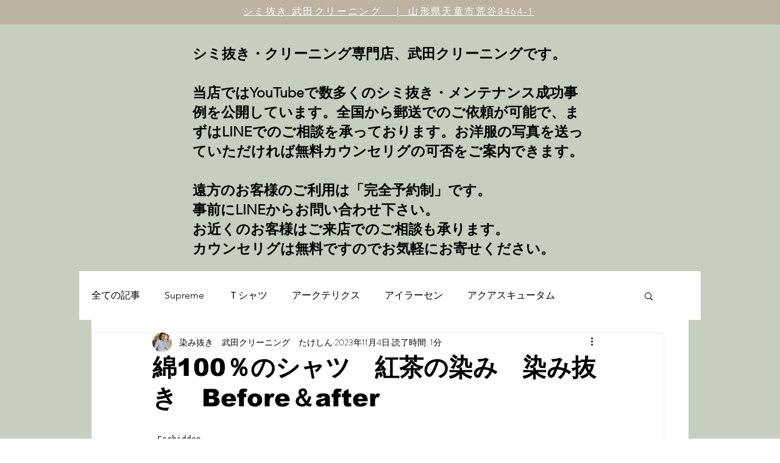

--- FILE ---
content_type: text/html; charset=utf-8
request_url: https://www.google.com/recaptcha/api2/aframe
body_size: 269
content:
<!DOCTYPE HTML><html><head><meta http-equiv="content-type" content="text/html; charset=UTF-8"></head><body><script nonce="XWlEEQRSKUM__eSA-13q5Q">/** Anti-fraud and anti-abuse applications only. See google.com/recaptcha */ try{var clients={'sodar':'https://pagead2.googlesyndication.com/pagead/sodar?'};window.addEventListener("message",function(a){try{if(a.source===window.parent){var b=JSON.parse(a.data);var c=clients[b['id']];if(c){var d=document.createElement('img');d.src=c+b['params']+'&rc='+(localStorage.getItem("rc::a")?sessionStorage.getItem("rc::b"):"");window.document.body.appendChild(d);sessionStorage.setItem("rc::e",parseInt(sessionStorage.getItem("rc::e")||0)+1);localStorage.setItem("rc::h",'1769430682062');}}}catch(b){}});window.parent.postMessage("_grecaptcha_ready", "*");}catch(b){}</script></body></html>